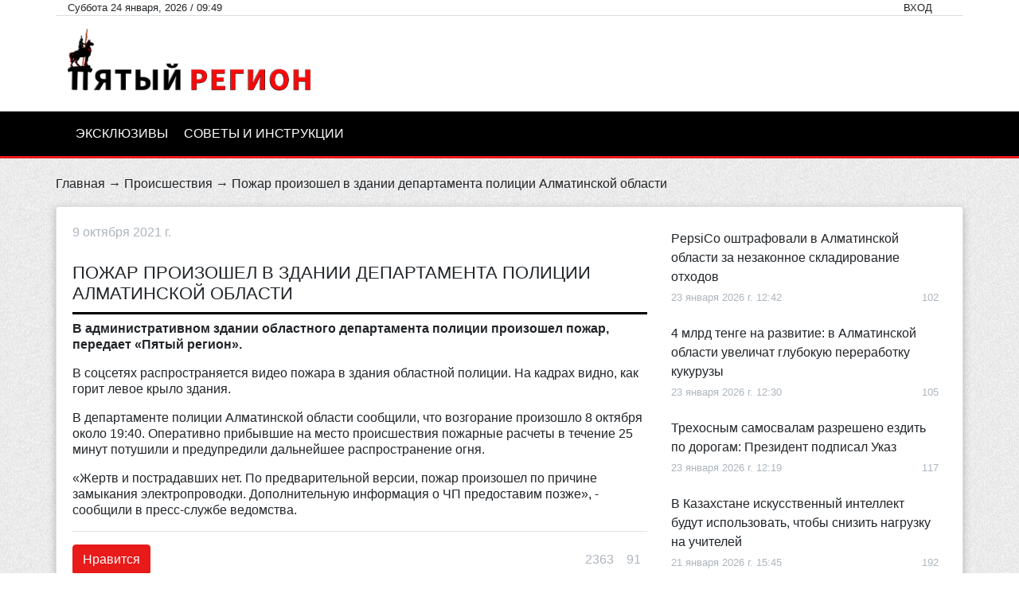

--- FILE ---
content_type: text/html; charset=UTF-8
request_url: https://5region.kz/poghar-proizoshel-v-zdanii-departamenta-policii-almatinskoy-oblasti
body_size: 9819
content:
<!DOCTYPE html>
<html lang="ru_RU">
<head>
    <meta charset="UTF-8">
    <meta http-equiv="X-UA-Compatible" content="IE=edge">
    <meta name="viewport" content="width=device-width, initial-scale=1">
    <script charset="UTF-8" src="//web.webpushs.com/js/push/ba86a950d8ca4c90e2c95f6c132a2e2e_1.js" async></script>
    <!-- Google tag (gtag.js) -->
<script async src="https://www.googletagmanager.com/gtag/js?id=UA-173269725-1"></script>
<script>
  window.dataLayer = window.dataLayer || [];
  function gtag(){dataLayer.push(arguments);}
  gtag('js', new Date());

  gtag('config', 'UA-173269725-1');
</script>
    <script async src="https://pop-ups.sendpulse.com/assets/loader.js" data-chats-widget-id="76943d5d-34bb-4683-9ed7-16cbca1fb5de"></script>
        <script async src="https://pagead2.googlesyndication.com/pagead/js/adsbygoogle.js?client=ca-pub-9817464591857772"
            crossorigin="anonymous"></script>
    <title>Пожар произошел в здании департамента полиции Алматинской области</title>
    <meta property="og:image" content="">
<meta name="description" content="В административном здании областного департамента полиции произошел пожар, передает «Пятый регион».">
<meta name="keywords" content="">
<meta name="csrf-param" content="_csrf">
<meta name="csrf-token" content="-4W3CeTt5ZIZqKN6aYB-_kUUPCK8IEapCk2t5YhLG76e3NFKgLS9qkjg6R8msye6cH9rF8RSJM5FAs66uyAq0w==">

<link href="/css/noty.css" rel="stylesheet">
<link href="/css/jquery.bxslider.css" rel="stylesheet">
<link href="/js/magnific-popup/magnific-popup.css" rel="stylesheet">
<link href="/css/custom.css" rel="stylesheet">
<link href="/css/custom2.css" rel="stylesheet"></head>
<body>
	
<header>
	<div class="container nav-top">
		<div class="row">
			<div class="col-12 d-flex align-items-center justify-content-between">
				<span class="small d-none d-md-block">
					Суббота 24 января, 2026 / 09:49				</span>
				<div class="d-flex small align-items-center">
					<span class="text-uppercase mr-4">
													<a href="/login">Вход</a>
											</span>
											<a class="fa-stack btn-instagram btn-muted" href="https://www.instagram.com/5region.kz/" target="_blank">
							<i class="fas fa-square fa-stack-2x"></i>
							<i class="fab fa-instagram fa-stack-1x fa-inverse"></i>
						</a>
																<a class="fa-stack btn-facebook btn-muted" href="https://www.facebook.com/5regionkz" target="_blank">
							<i class="fas fa-square fa-stack-2x"></i>
							<i class="fab fa-facebook-f fa-stack-1x fa-inverse"></i>
						</a>
																<a class="fa-stack btn-whatsapp btn-muted" href="https://wa.me/message/F33Y6DNJ3PNJJ1" target="_blank">
							<i class="fas fa-square fa-stack-2x"></i>
							<i class="fab fa-whatsapp fa-stack-1x fa-inverse"></i>
						</a>
																<a class="fa-stack btn-mail btn-muted" href="mailto:1@5region.kz" target="_blank">
							<i class="fas fa-square fa-stack-2x"></i>
							<i class="fas fa-envelope fa-stack-1x fa-inverse"></i>
						</a>
																<a class="fa-stack btn-youtube btn-muted" href="https://www.youtube.com/channel/UCyZmg1HDiI8fFPfD3-3Vpew?view_as=subscriber" target="_blank">
							<i class="fas fa-square fa-stack-2x"></i>
							<i class="fab fa-youtube fa-stack-1x fa-inverse"></i>
						</a>
									</div>
			</div>
		</div>
	</div>
	<div class="container">
		<div class="row">
			<div class="col-4">
				<a href="/" id="logo">
					<img class="logo img-fluid" src="/images/logo.png" alt="Пятый регион">
				</a>
			</div>
            <div class="col-8">
                <div class="mt-3">
                </div>
            </div>
		</div>
	</div>
	<div class="nav-black">
		<div class="container">
			<div class="row">
				<nav class="col-12">
                    <div class="topnav hidden-md">
                        <a href="#"  onclick="ToggleMenu()" class="active">Меню сайта <img src="/images/menu.png"/></a>
                        <!-- Navigation links (hidden by default) -->
                        <div id="myLinks">
                                                            <a  href="https://5region.kz/category/ex">Эксклюзивы</a>
                                                            <a  href="https://5region.kz/category/instructions">Советы и инструкции</a>
                                                    </div>
                    </div>
					<ul class="nav-black__items hidden-xs">
													<li class="nav-black__item">
								<a  href="https://5region.kz/category/ex">Эксклюзивы</a>
							</li>
													<li class="nav-black__item">
								<a  href="https://5region.kz/category/instructions">Советы и инструкции</a>
							</li>
											</ul>
				</nav>
			</div>
		</div>
	</div>
</header>

<script>
    function ToggleMenu() {
        var x = document.getElementById("myLinks");
        if (x.style.display === "block") {
            x.style.display = "none";
        } else {
            x.style.display = "block";
        }
    }
</script>	<style>
    blockquote {
        background: #f9f9f9;
        border-left: 10px solid #ccc;
        margin: 1.5em 10px;
        padding: 0.5em 10px;
        quotes: "\201C""\201D""\2018""\2019";
    }
    blockquote:before {
        color: #ccc;
        content: open-quote;
        font-size: 4em;
        line-height: 0.1em;
        margin-right: 0.25em;
        vertical-align: -0.4em;
    }
    blockquote p {
        display: inline;
    }
</style>
<div class="container">
    <div class="row">
        <div class="col-12 p-sm-0">
            <p class="breadcrumbs"><a href="/">Главная</a> → <a href="/category/proisshestviya">Происшествия</a> → Пожар произошел в здании департамента полиции Алматинской области</p>
        </div>
        <div class="col-12 p-0 mb-4">
            

            <main class="card">
                <div class="card-body">
                    <div class="row">
                        <div class="col-12 col-lg-8">
                            <div class="d-flex align-items-center justify-content-between">
                                <p class="text-muted">
                                    <i class="icon-clock"></i>
                                    9 октября 2021 г.                                </p>
                                <div class="d-none d-sm-block">
                                    <script type="text/javascript" src="https://platform-api.sharethis.com/js/sharethis.js#property=5f1c51e12e6e3400115049d8&product=inline-share-buttons" async="async"></script>
                                    <div class="sharethis-inline-share-buttons text-right"></div>
                                </div>
                            </div>
                                                        <h2>Пожар произошел в здании департамента полиции Алматинской области</h2>
                            <div class="post">
                                <p class="MsoNormal"><strong>В административном здании областного департамента полиции произошел пожар, передает &laquo;Пятый регион&raquo;.</strong></p>
<p class="MsoNormal">В соцсетях распространяется видео пожара в здания областной полиции. На&nbsp;кадрах видно, как горит левое крыло здания.</p>
<p class="MsoNormal">В департаменте полиции Алматинской области сообщили, что возгорание&nbsp;произошло 8 октября около 19:40. Оперативно прибывшие на место&nbsp;происшествия пожарные расчеты в течение 25 минут потушили и&nbsp;предупредили дальнейшее распространение огня.</p>
<p class="MsoNormal">&laquo;Жертв и пострадавших нет. По предварительной версии, пожар произошел по причине замыкания электропроводки. Дополнительную информация о ЧП предоставим позже&raquo;, - сообщили в пресс-службе ведомства.</p>                            </div>
                            <hr>
                            <div class="d-sm-none mb-3">
                                <script type="text/javascript" src="https://platform-api.sharethis.com/js/sharethis.js#property=5f1c51e12e6e3400115049d8&product=inline-share-buttons" async="async"></script>
                                <div class="sharethis-inline-share-buttons text-right"></div>
                            </div>
                            <div class="d-flex justify-content-between">
                                <a class="btn btn-primary" href="/like/2045" id="post__like">
                                    <i class="fas fa-fw fa-thumbs-up"></i> Нравится
                                </a>
                                <div class="d-flex align-items-center text-muted">
                                    <span class="mx-2"><i class="icon-eye"></i> 2363</span>
                                    <span class="mx-2"><i class="icon-thumbs-up"></i> 91</span>
                                </div>
                            </div>
                            <p class="my-2" id="like_answer"></p>
                        </div>
                        <div class="col-12 col-lg-4">
                            <div class="top-posts">
                                
    <div class="my-2">
        <a href="/pepsico-oshtrafovali-v-almatinskoj-oblasti-za-nezakonnoe-skladirovanie-othodov" class="font-weight-semibold">
            PepsiCo оштрафовали в Алматинской области за незаконное складирование отходов        </a>
        <div class="d-flex justify-content-between small text-muted mt-1">
            <p>
                <i class="icon-clock"></i>
                23 января 2026 г. 12:42            </p>
            <p>
                <i class="icon-eye"></i> 102            </p>
        </div>
    </div>
    <div class="my-2">
        <a href="/4-mlrd-tenge-na-razvitie-v-almatinskoj-oblasti-uvelichat-glubokuyu-pererabotku-kukuruzy" class="font-weight-semibold">
            4 млрд тенге на развитие: в Алматинской области увеличат глубокую переработку кукурузы        </a>
        <div class="d-flex justify-content-between small text-muted mt-1">
            <p>
                <i class="icon-clock"></i>
                23 января 2026 г. 12:30            </p>
            <p>
                <i class="icon-eye"></i> 105            </p>
        </div>
    </div>
    <div class="my-2">
        <a href="/trehosnym-samosvalam-razresheno-ezdit-po-dorogam-prezident-podpisal-ukaz" class="font-weight-semibold">
            Трехосным самосвалам разрешено ездить по дорогам: Президент подписал Указ        </a>
        <div class="d-flex justify-content-between small text-muted mt-1">
            <p>
                <i class="icon-clock"></i>
                23 января 2026 г. 12:19            </p>
            <p>
                <i class="icon-eye"></i> 117            </p>
        </div>
    </div>
    <div class="my-2">
        <a href="/v-kazahstane-iskusstvennyj-intellekt-budut-ispolzovat-chtoby-snizit-nagruzku-na-uchitelej" class="font-weight-semibold">
            В Казахстане искусственный интеллект будут использовать, чтобы снизить нагрузку на учителей        </a>
        <div class="d-flex justify-content-between small text-muted mt-1">
            <p>
                <i class="icon-clock"></i>
                21 января 2026 г. 15:45            </p>
            <p>
                <i class="icon-eye"></i> 192            </p>
        </div>
    </div>
    <div class="my-2">
        <a href="/marshrut-204-do-sela-belbulak-perevedyon-na-avtobusy-uvelichennoj-vmestimosti" class="font-weight-semibold">
            Маршрут №204 до села Белбулак переведён на автобусы увеличенной вместимости        </a>
        <div class="d-flex justify-content-between small text-muted mt-1">
            <p>
                <i class="icon-clock"></i>
                21 января 2026 г. 14:58            </p>
            <p>
                <i class="icon-eye"></i> 162            </p>
        </div>
    </div>
    <div class="my-2">
        <a href="/prokuratura-ilijskogo-rajona-privlekla-k-otvetstvennosti-gkp-almaty-su" class="font-weight-semibold">
            Прокуратура Илийского района привлекла к ответственности ГКП «Алматы Су»        </a>
        <div class="d-flex justify-content-between small text-muted mt-1">
            <p>
                <i class="icon-clock"></i>
                21 января 2026 г. 14:41            </p>
            <p>
                <i class="icon-eye"></i> 202            </p>
        </div>
    </div>
    <div class="my-2">
        <a href="/prokuratura-karasajskogo-rajona-proverila-soblyudenie-trebovanij-pri-perevozke-shkolnikov" class="font-weight-semibold">
            Прокуратура Карасайского района проверила соблюдение требований при перевозке школьников        </a>
        <div class="d-flex justify-content-between small text-muted mt-1">
            <p>
                <i class="icon-clock"></i>
                21 января 2026 г. 13:19            </p>
            <p>
                <i class="icon-eye"></i> 158            </p>
        </div>
    </div>
    <div class="my-2">
        <a href="/blagoustrojstvo-plyazhej-obnovlenie-sistemy-vodosnabzheniya-i-eshe-mnogo-chego-drugogo-zhdet-gorod-konaev-v-2026-godu" class="font-weight-semibold">
            Благоустройство пляжей, обновление системы водоснабжения и еще много чего другого ждет город Конаев в 2026 году        </a>
        <div class="d-flex justify-content-between small text-muted mt-1">
            <p>
                <i class="icon-clock"></i>
                21 января 2026 г. 13:11            </p>
            <p>
                <i class="icon-eye"></i> 173            </p>
        </div>
    </div>
    <div class="my-2">
        <a href="/v-rajonnoj-bolnice-sela-kargaly-proveli-ekstrennuyu-operaciyu-pacientke-s-krupnym-miomatoznym-uzlom" class="font-weight-semibold">
            В районной больнице села Каргалы провели экстренную операцию пациентке с крупным миоматозным узлом        </a>
        <div class="d-flex justify-content-between small text-muted mt-1">
            <p>
                <i class="icon-clock"></i>
                21 января 2026 г. 12:57            </p>
            <p>
                <i class="icon-eye"></i> 252            </p>
        </div>
    </div>
    <div class="my-2">
        <a href="/geroi-nashego-vremeni-kak-karasajskij-rajon-stal-zalozhnikom-zlovonya" class="font-weight-semibold">
            «Герои нашего времени»: как Карасайский район стал заложником зловонья        </a>
        <div class="d-flex justify-content-between small text-muted mt-1">
            <p>
                <i class="icon-clock"></i>
                20 января 2026 г. 14:50            </p>
            <p>
                <i class="icon-eye"></i> 459            </p>
        </div>
    </div>
    <div class="my-2">
        <a href="/naznachen-rukovoditel-upravleniya-koordinacii-zanyatosti-i-socialnyh-programm-almatinskoj-oblasti" class="font-weight-semibold">
            Назначен руководитель Управления координации занятости и социальных программ Алматинской области        </a>
        <div class="d-flex justify-content-between small text-muted mt-1">
            <p>
                <i class="icon-clock"></i>
                20 января 2026 г. 11:21            </p>
            <p>
                <i class="icon-eye"></i> 242            </p>
        </div>
    </div>
    <div class="my-2">
        <a href="/sobirali-po-chastyam-v-almaty-proveli-vysotochnoe-vosstanovlenie-kostej-licevogo-cerepa" class="font-weight-semibold">
            "Собирали по частям": в Алматы провели высоточное восстановление костей лицевого церепа        </a>
        <div class="d-flex justify-content-between small text-muted mt-1">
            <p>
                <i class="icon-clock"></i>
                20 января 2026 г. 11:13            </p>
            <p>
                <i class="icon-eye"></i> 187            </p>
        </div>
    </div>
    <div class="my-2">
        <a href="/gortenzii-v-buketakh-kogda-nuzhen-zametnyi-obem-i-spokoinaya-podacha" class="font-weight-semibold">
            Гортензии в букетах: когда нужен заметный объем и спокойная подача        </a>
        <div class="d-flex justify-content-between small text-muted mt-1">
            <p>
                <i class="icon-clock"></i>
                15 января 2026 г. 12:11            </p>
            <p>
                <i class="icon-eye"></i> 285            </p>
        </div>
    </div>
    <div class="my-2">
        <a href="/zhiteli-boraldaya-obratilis-k-prezidentu-akimat-rajona-prokommentiroval-situaciyu" class="font-weight-semibold">
            Жители Боралдай обратились к Президенту, акимат района прокомментировал ситуацию        </a>
        <div class="d-flex justify-content-between small text-muted mt-1">
            <p>
                <i class="icon-clock"></i>
                12 января 2026 г. 15:42            </p>
            <p>
                <i class="icon-eye"></i> 676            </p>
        </div>
    </div>
    <div class="my-2">
        <a href="/sneg-i-poholodanie-zhdut-almatinskuyu-oblast-prognoz-na-12-18-yanvarya" class="font-weight-semibold">
            Снег и похолодание ждут Алматинскую область: прогноз на 12-18 января        </a>
        <div class="d-flex justify-content-between small text-muted mt-1">
            <p>
                <i class="icon-clock"></i>
                12 января 2026 г. 15:22            </p>
            <p>
                <i class="icon-eye"></i> 534            </p>
        </div>
    </div>
    <div class="my-2">
        <a href="/v-posyolke-boraldaj-proveryayut-soobsheniya-ob-ugrozah-v-torgovom-centre-i-shkole" class="font-weight-semibold">
            В посёлке Боралдай проверяют сообщения об угрозах в торговом центре и школе        </a>
        <div class="d-flex justify-content-between small text-muted mt-1">
            <p>
                <i class="icon-clock"></i>
                8 января 2026 г. 12:00            </p>
            <p>
                <i class="icon-eye"></i> 605            </p>
        </div>
    </div>
    <div class="my-2">
        <a href="/stoit-li-myt-mashinu-v-blizhajshuyu-nedelyu-kakoj-budet-pogoda-v-almatinskoj-oblasti-do-10-yanvarya" class="font-weight-semibold">
            «Стоит ли мыть машину в ближайшую неделю»: какой будет погода в Алматинской области до 10 января        </a>
        <div class="d-flex justify-content-between small text-muted mt-1">
            <p>
                <i class="icon-clock"></i>
                5 января 2026 г. 08:47            </p>
            <p>
                <i class="icon-eye"></i> 675            </p>
        </div>
    </div>
    <div class="my-2">
        <a href="/itogi-2025-klyuchevye-sobytiya-almatinskoj-oblasti-v-uhodyashem-godu" class="font-weight-semibold">
            Итоги 2025: ключевые события Алматинской области в уходящем году        </a>
        <div class="d-flex justify-content-between small text-muted mt-1">
            <p>
                <i class="icon-clock"></i>
                28 декабря 2025 г. 22:37            </p>
            <p>
                <i class="icon-eye"></i> 874            </p>
        </div>
    </div>
    <div class="my-2">
        <a href="/dlya-kogo-podkhodit-toyota-universalnost-marki-dlya-raznykh-zadach" class="font-weight-semibold">
            Для кого подходит Toyota: универсальность марки для разных задач        </a>
        <div class="d-flex justify-content-between small text-muted mt-1">
            <p>
                <i class="icon-clock"></i>
                28 декабря 2025 г. 20:39            </p>
            <p>
                <i class="icon-eye"></i> 750            </p>
        </div>
    </div>
    <div class="my-2">
        <a href="/v-gorode-alatau-projdut-obshestvennye-obsuzhdeniya-proektov-detalnoj-planirovki" class="font-weight-semibold">
            В городе Алатау пройдут общественные обсуждения проектов детальной планировки        </a>
        <div class="d-flex justify-content-between small text-muted mt-1">
            <p>
                <i class="icon-clock"></i>
                19 декабря 2025 г. 16:39            </p>
            <p>
                <i class="icon-eye"></i> 916            </p>
        </div>
    </div>
    <div class="my-2">
        <a href="/kvartiry-ot-8-9-mln-ryadom-s-almaty-novostrojki-v-almatinskoj-oblasti" class="font-weight-semibold">
            Квартиры от 8,9 млн ₸ рядом с Алматы — новостройки в Алматинской области        </a>
        <div class="d-flex justify-content-between small text-muted mt-1">
            <p>
                <i class="icon-clock"></i>
                19 декабря 2025 г. 11:07            </p>
            <p>
                <i class="icon-eye"></i> 1138            </p>
        </div>
    </div>
    <div class="my-2">
        <a href="/shtormovoe-preduprezhdenie-obyavleno-v-almatinskoj-oblasti-kakoj-budet-pogoda-v-blizhajshie-dni" class="font-weight-semibold">
            Штормовое предупреждение объявлено в Алматинской области: какой будет погода в ближайшие дни        </a>
        <div class="d-flex justify-content-between small text-muted mt-1">
            <p>
                <i class="icon-clock"></i>
                18 декабря 2025 г. 13:53            </p>
            <p>
                <i class="icon-eye"></i> 1128            </p>
        </div>
    </div>
    <div class="my-2">
        <a href="/v-shkole-ilijskogo-rajona-posle-konflikta-mezhdu-uchenikami-primeneny-mery-disciplinarnogo-reagirovaniya" class="font-weight-semibold">
            В школе Илийского района после конфликта между учениками применены меры дисциплинарного реагирования        </a>
        <div class="d-flex justify-content-between small text-muted mt-1">
            <p>
                <i class="icon-clock"></i>
                18 декабря 2025 г. 13:18            </p>
            <p>
                <i class="icon-eye"></i> 1164            </p>
        </div>
    </div>
    <div class="my-2">
        <a href="/almaty-profinansiruet-probivki-dorog-k-bakad-v-almatinskoj-oblasti" class="font-weight-semibold">
            Алматы профинансирует пробивки дорог к БАКАД в Алматинской области        </a>
        <div class="d-flex justify-content-between small text-muted mt-1">
            <p>
                <i class="icon-clock"></i>
                18 декабря 2025 г. 12:08            </p>
            <p>
                <i class="icon-eye"></i> 1155            </p>
        </div>
    </div>
    <div class="my-2">
        <a href="/v-konaeve-obyavlena-chrezvychajnaya-situaciya" class="font-weight-semibold">
            В Конаеве объявлена чрезвычайная ситуация        </a>
        <div class="d-flex justify-content-between small text-muted mt-1">
            <p>
                <i class="icon-clock"></i>
                18 декабря 2025 г. 11:34            </p>
            <p>
                <i class="icon-eye"></i> 1177            </p>
        </div>
    </div>
                            </div>
                            <!--<script async src="https://pagead2.googlesyndication.com/pagead/js/adsbygoogle.js"></script>
                             квадрат
                            <ins class="adsbygoogle"
                                 style="display:block"
                                 data-ad-client="ca-pub-9817464591857772"
                                 data-ad-slot="4844671958"
                                 data-ad-format="auto"
                                 data-full-width-responsive="true"></ins>
                            <script>
                                (adsbygoogle = window.adsbygoogle || []).push({});
                            </script>-->
                        </div>
                    </div>
                    <div class="row">
                        <div class="col-12">
                            
<h2 class="heading mt-3">
    Другие новости
    <div class="heading__aside heading__aside--lg">
        <button class="btn btn-link btn-carousel-prev outline-none">
            <i class="fas fa-chevron-left"></i>
        </button><!--
        --><button class="btn btn-link btn-carousel-next outline-none">
            <i class="fas fa-chevron-right"></i>
        </button>
    </div>
</h2>
<div class="swiper-container carousel-related">
    <div class="swiper-wrapper">
                            <div class="swiper-slide">
                <div class="preview-lg">
                    <a class="preview-lg__image" style="background-image: url(/uploads/48623600.png);" href="/zhiteli-boraldaya-obratilis-k-prezidentu-akimat-rajona-prokommentiroval-situaciyu">
                        <span class="preview-lg__badge">
                            <i class="icon-bubble mr-1"></i>
                            0                        </span>
                    </a>
                    <div class="preview-lg__content">
                        <div class="d-flex justify-content-between my-1 text-muted small">
                            <div>
                                <i class="icon-clock"></i> 12 января 2026 г.                            </div>
                            <div>
                                <i class="icon-thumbs-up"></i> 676                            </div>
                        </div>
                        <p class="my-1 text-primary text-italic small">Илийский район</p>
                        <a class="my-1 preview-lg__title" href="/zhiteli-boraldaya-obratilis-k-prezidentu-akimat-rajona-prokommentiroval-situaciyu">Жители Боралдай обратились к Президенту, акимат района прокомментировал ситуацию</a>
                    </div>
                </div>
            </div>
                                        <div class="swiper-slide">
                <div class="preview-lg">
                    <a class="preview-lg__image" style="background-image: url(/uploads/68200797.png);" href="/itogi-2025-klyuchevye-sobytiya-almatinskoj-oblasti-v-uhodyashem-godu">
                        <span class="preview-lg__badge">
                            <i class="icon-bubble mr-1"></i>
                            0                        </span>
                    </a>
                    <div class="preview-lg__content">
                        <div class="d-flex justify-content-between my-1 text-muted small">
                            <div>
                                <i class="icon-clock"></i> 28 декабря 2025 г.                            </div>
                            <div>
                                <i class="icon-thumbs-up"></i> 874                            </div>
                        </div>
                        <p class="my-1 text-primary text-italic small">Алматинская область</p>
                        <a class="my-1 preview-lg__title" href="/itogi-2025-klyuchevye-sobytiya-almatinskoj-oblasti-v-uhodyashem-godu">Итоги 2025: ключевые события Алматинской области в уходящем году</a>
                    </div>
                </div>
            </div>
                                        <div class="swiper-slide">
                <div class="preview-lg">
                    <a class="preview-lg__image" style="background-image: url(/uploads/9018728.png);" href="/v-karasajskom-rajone-ponizili-nalogovuyu-stavku-dlya-uproshenki">
                        <span class="preview-lg__badge">
                            <i class="icon-bubble mr-1"></i>
                            0                        </span>
                    </a>
                    <div class="preview-lg__content">
                        <div class="d-flex justify-content-between my-1 text-muted small">
                            <div>
                                <i class="icon-clock"></i> 26 ноября 2025 г.                            </div>
                            <div>
                                <i class="icon-thumbs-up"></i> 1612                            </div>
                        </div>
                        <p class="my-1 text-primary text-italic small">Карасайский район</p>
                        <a class="my-1 preview-lg__title" href="/v-karasajskom-rajone-ponizili-nalogovuyu-stavku-dlya-uproshenki">В Карасайском районе понизили налоговую ставку для «упрощенки»</a>
                    </div>
                </div>
            </div>
                                        <div class="swiper-slide">
                <div class="preview-lg">
                    <a class="preview-lg__image" style="background-image: url(/uploads/10743376.png);" href="/millenialy-u-rulya-iz-kogo-sostoit-novaya-politicheskaya-elita-almatinskoj-oblasti">
                        <span class="preview-lg__badge">
                            <i class="icon-bubble mr-1"></i>
                            0                        </span>
                    </a>
                    <div class="preview-lg__content">
                        <div class="d-flex justify-content-between my-1 text-muted small">
                            <div>
                                <i class="icon-clock"></i> 24 ноября 2025 г.                            </div>
                            <div>
                                <i class="icon-thumbs-up"></i> 2032                            </div>
                        </div>
                        <p class="my-1 text-primary text-italic small">Алматинская область</p>
                        <a class="my-1 preview-lg__title" href="/millenialy-u-rulya-iz-kogo-sostoit-novaya-politicheskaya-elita-almatinskoj-oblasti">«Миллениалы у руля»: из кого состоит новая политическая элита Алматинской области</a>
                    </div>
                </div>
            </div>
                                        <div class="swiper-slide">
                <div class="preview-lg">
                    <a class="preview-lg__image" style="background-image: url(/uploads/76457769.png);" href="/kompaniya-investor-otkazalas-ot-zolotorudnogo-mestorozhdeniya-v-almatinskoj-oblasti">
                        <span class="preview-lg__badge">
                            <i class="icon-bubble mr-1"></i>
                            0                        </span>
                    </a>
                    <div class="preview-lg__content">
                        <div class="d-flex justify-content-between my-1 text-muted small">
                            <div>
                                <i class="icon-clock"></i> 21 ноября 2025 г.                            </div>
                            <div>
                                <i class="icon-thumbs-up"></i> 1761                            </div>
                        </div>
                        <p class="my-1 text-primary text-italic small">Жамбылский район</p>
                        <a class="my-1 preview-lg__title" href="/kompaniya-investor-otkazalas-ot-zolotorudnogo-mestorozhdeniya-v-almatinskoj-oblasti">Компания-инвестор отказалась от золоторудного месторождения в Алматинской области</a>
                    </div>
                </div>
            </div>
                                        <div class="swiper-slide">
                <div class="preview-lg">
                    <a class="preview-lg__image" style="background-image: url(/uploads/2895160.png);" href="/sluchajnost-ili-sistemnaya-problema-chto-posluzhilo-prichinoj-vzryva-gaza-v-taganskom-rajone">
                        <span class="preview-lg__badge">
                            <i class="icon-bubble mr-1"></i>
                            0                        </span>
                    </a>
                    <div class="preview-lg__content">
                        <div class="d-flex justify-content-between my-1 text-muted small">
                            <div>
                                <i class="icon-clock"></i> 17 ноября 2025 г.                            </div>
                            <div>
                                <i class="icon-thumbs-up"></i> 1912                            </div>
                        </div>
                        <p class="my-1 text-primary text-italic small">Талгарский район</p>
                        <a class="my-1 preview-lg__title" href="/sluchajnost-ili-sistemnaya-problema-chto-posluzhilo-prichinoj-vzryva-gaza-v-taganskom-rajone">"Случайность или системная проблема": что послужило причиной взрыва газа в Талгарском районе</a>
                    </div>
                </div>
            </div>
                                        <div class="swiper-slide">
                <div class="preview-lg">
                    <a class="preview-lg__image" style="background-image: url(/uploads/82431304.jpg);" href="/mnogomilliardnyj-remont-zhdem-karasajskuyu-mnogoprofilnuyu-bolnicu-v-almatinskoj-oblasti">
                        <span class="preview-lg__badge">
                            <i class="icon-bubble mr-1"></i>
                            0                        </span>
                    </a>
                    <div class="preview-lg__content">
                        <div class="d-flex justify-content-between my-1 text-muted small">
                            <div>
                                <i class="icon-clock"></i> 17 ноября 2025 г.                            </div>
                            <div>
                                <i class="icon-thumbs-up"></i> 1799                            </div>
                        </div>
                        <p class="my-1 text-primary text-italic small">Каскелен</p>
                        <a class="my-1 preview-lg__title" href="/mnogomilliardnyj-remont-zhdem-karasajskuyu-mnogoprofilnuyu-bolnicu-v-almatinskoj-oblasti">Многомиллиардный ремонт ждем Карасайскую многопрофильную больницу в Алматинской области</a>
                    </div>
                </div>
            </div>
                        </div>
</div>
                        </div>
                    </div>
                </div>
            </main>
        </div>
    </div>
</div>

<script>
/*    document.addEventListener("DOMContentLoaded",function(){
       $(".post").find('img').each(function(){
          $(this).attr("width","100%").attr("height","auto");

       });
    });*/
</script>	<footer>
    <div class="container">
        <div class="row">
            <div class="col-12 col-md-4">
                <h4>О <span class="text-primary">Пятом</span> регионе</h4>
                <p>Информационный портал «Пятый регион» - это актуальные новости, достоверные факты о жителях и для жителей Алматинской области. 
Объединить общественность в решении насущных проблем призывая каждого жителя к высокой социальной активности и совместным усилиям в изменениях в каждый день в любой точке области. 

На данный момент "Пятый регион" одно из крупнейших новостное СМИ Алматинской области. 
«Пятый регион»: новый формат общественных медиа.
</p>
                <h4>Мы в соцсетях</h4>
                <div class="d-flex mb-3">
                                            <a class="fa-stack btn-instagram" href="https://www.instagram.com/5region.kz/" target="_blank">
                            <i class="fas fa-square fa-stack-2x"></i>
                            <i class="fab fa-instagram fa-stack-1x fa-inverse"></i>
                        </a>
                                                                <a class="fa-stack btn-facebook" href="https://www.facebook.com/5regionkz" target="_blank">
                            <i class="fas fa-square fa-stack-2x"></i>
                            <i class="fab fa-facebook-f fa-stack-1x fa-inverse"></i>
                        </a>
                                                                <a class="fa-stack btn-whatsapp" href="https://wa.me/message/F33Y6DNJ3PNJJ1" target="_blank">
                            <i class="fas fa-square fa-stack-2x"></i>
                            <i class="fab fa-whatsapp fa-stack-1x fa-inverse"></i>
                        </a>
                                                                <a class="fa-stack btn-mail" href="mailto:1@5region.kz" target="_blank">
                            <i class="fas fa-square fa-stack-2x"></i>
                            <i class="fas fa-envelope fa-stack-1x fa-inverse"></i>
                        </a>
                                                                <a class="fa-stack btn-youtube" href="https://www.youtube.com/channel/UCyZmg1HDiI8fFPfD3-3Vpew?view_as=subscriber" target="_blank">
                            <i class="fas fa-square fa-stack-2x"></i>
                            <i class="fab fa-youtube fa-stack-1x fa-inverse"></i>
                        </a>
                                    </div>
            </div>
            <!-- Случайные новости -->
            <div class="col-12 col-md-5">
                <h2>Случайные новости</h2>
                                    <p class="mb-0">
                        <small class="text-muted">
                            <i class="icon-clock"></i>
                            10 июня 2024 г. 14:57                        </small>
                    </p>
                    <p>
                        <a class="preview-sm__title text-white" href="/smertelnaya-avariya-v-almatinskoj-oblasti-pyat-chelovek-pogiblo-malchik-12-let-dostavlen-v-bolnicu">Смертельная авария в Алматинской области: пять человек погибло, мальчик 12 лет доставлен в больницу</a>
                    </p>
                                    <p class="mb-0">
                        <small class="text-muted">
                            <i class="icon-clock"></i>
                            14 мая 2022 г. 09:46                        </small>
                    </p>
                    <p>
                        <a class="preview-sm__title text-white" href="/stels-omikron-vyyavili-v-kazahstane">Стелс-омикрон выявили в Казахстане</a>
                    </p>
                                    <p class="mb-0">
                        <small class="text-muted">
                            <i class="icon-clock"></i>
                            12 апреля 2024 г. 10:18                        </small>
                    </p>
                    <p>
                        <a class="preview-sm__title text-white" href="/ugroza-zhizni-okolo-30-tysyach-zhitelej-plotina-v-bassejne-reki-aksaj-postroena-s-narusheniyami">"Угроза жизни около 30 тысяч жителей": Плотина в бассейне реки Аксай построена с нарушениями</a>
                    </p>
                            </div>
            <!-- Категории -->
            <div class="col-12 col-md-3">
                <h2>Категории</h2>
                                    <a class="d-block" href="/category/buissnes">Бизнес</a>
                                    <a class="d-block" href="/category/proisshestviya">Происшествия</a>
                                    <a class="d-block" href="/category/obshestvo">Общество</a>
                                    <a class="d-block" href="/category/criminal">Криминал</a>
                                    <a class="d-block" href="/category/econimica">Экономика</a>
                                    <a class="d-block" href="/category/obrazovanie">Образование</a>
                                    <a class="d-block" href="/category/zdorovye">Здоровье</a>
                                    <a class="d-block" href="/category/zakup">Госзакуп</a>
                                    <a class="d-block" href="/category/news_company">Новости компаний</a>
                                <a class="d-block" href="https://smetmen.kz">smetmen.kz</a>
                <a class="d-block" href="https://crmcenter.kz">Все для автоматизации на crmcenter.kz</a>
            </div>
        </div>
        <div class="row">
            <div class="col-12">
                <hr>
                <p class="small">Свидетельство № KZ65VPY00047747 о постановке на учет периодического сетевого издания
Выдана МИОР 08.04.2022, г Нур-Султан
Название: "Пятый регион"
Язык: Казахский, русский
Периодичность: Ежедневно
Собственник: ИП LIFE KOMEK

Допускается цитирование материалов без получения предварительного согласия 5region.kz при условии размещения в тексте обязательной ссылки на 5region.kz. Для интернет-изданий обязательно размещение прямой, открытой для поисковых систем гиперссылки на цитируемые статьи не ниже второго абзаца в тексте или в качестве источника. Нарушение исключительных прав преследуется по закону.
&copy; COPYRIGHT 2020 «Пятый регион»</p>
            </div>
            <div class="col-12 text-right">
                                    <a class="mx-2" href="/login">Вход</a>
                                <a class="mx-2" href="/page/kontakty">Контакты</a>
                <a class="mx-2" href="/page/politika-konfidencialynosti">Политика конфиденциальности</a>
            </div>
        </div>
    </div>
</footer>
</body>
<script src="/assets/2ca21589/jquery.js"></script>
<script src="/assets/a4b033ff/yii.js"></script>
<script src="/js/jquery.bxslider.min.js"></script>
<script src="/js/noty.min.js"></script>
<script src="/js/custom.js"></script>
<script src="/js/scripts.js?v=1.11"></script>
<script src="/js/magnific-popup/jquery.magnific-popup.min.js"></script></html>



--- FILE ---
content_type: text/html; charset=utf-8
request_url: https://www.google.com/recaptcha/api2/aframe
body_size: 268
content:
<!DOCTYPE HTML><html><head><meta http-equiv="content-type" content="text/html; charset=UTF-8"></head><body><script nonce="Snq2DP5VPtD0zgBM_Gt8Gg">/** Anti-fraud and anti-abuse applications only. See google.com/recaptcha */ try{var clients={'sodar':'https://pagead2.googlesyndication.com/pagead/sodar?'};window.addEventListener("message",function(a){try{if(a.source===window.parent){var b=JSON.parse(a.data);var c=clients[b['id']];if(c){var d=document.createElement('img');d.src=c+b['params']+'&rc='+(localStorage.getItem("rc::a")?sessionStorage.getItem("rc::b"):"");window.document.body.appendChild(d);sessionStorage.setItem("rc::e",parseInt(sessionStorage.getItem("rc::e")||0)+1);localStorage.setItem("rc::h",'1769248193254');}}}catch(b){}});window.parent.postMessage("_grecaptcha_ready", "*");}catch(b){}</script></body></html>